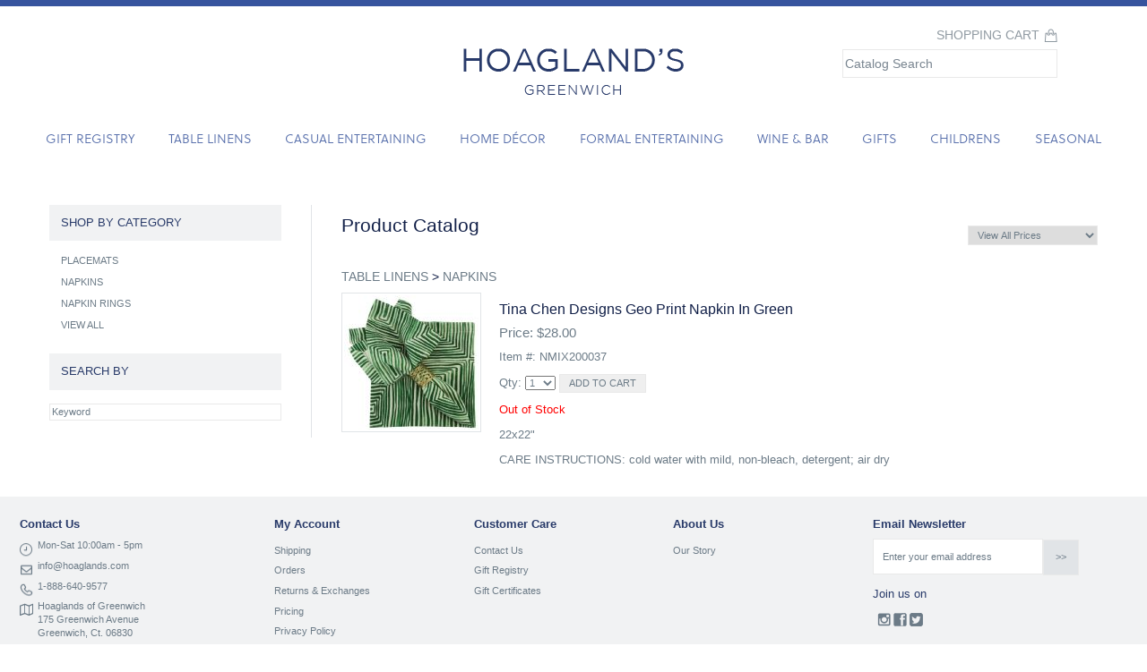

--- FILE ---
content_type: text/html
request_url: https://hoaglands.com/shop/details/1413/524938/table-linens/napkins/
body_size: 7075
content:


<!DOCTYPE html>
<html lang="en">
	
	<head>
		<meta charset="utf-8">
		<meta http-equiv="X-UA-Compatible" content="IE=edge">
		<meta name="msvalidate.01" content="F59A28DC1C65AF8063AFD6305DFF234C" />
		<title>Product Catalog - Hoaglands of Greenwich</title>
		<meta name="viewport" content="width=device-width, initial-scale=1">
		<meta name="Description" lang="en" content="Hoaglands of Greenwich is an exquisite gift shop that many consider a must for bridal and baby registries. Waterford and Baccarat crystal, silver and fine china patterns are all offered here. Also, from changing tables to teddy bears, most anything a baby could ever possibly need can be found in the precious baby department. Shoppers can be sure that the merchandise is of the finest quality and our sales associates will be able to assist you with any of your special needs or request.">
		<meta name=“robots” content="index, follow" />
		
		<!-- icons -->
		<link rel="apple-touch-icon" href="/assets/img/apple-touch-icon.png">
		<link rel="shortcut icon" href="/favicon.ico">
		
		<!-- Bootstrap Core CSS file -->
		<link rel="stylesheet" href="/assets/css/bootstrap.min.css">

		<!-- Override CSS file - add your own CSS rules -->
		<link rel="stylesheet" href="/assets/css/styles.css">
		<link rel="stylesheet" href="/assets/css/style2.css">
		<!-- Conditional comment containing JS files for IE6 - 8 -->
		<!--[if lt IE 9]>
			<script src="assets/js/html5.js"></script>
			<script src="assets/js/respond.min.js"></script>
		<![endif]-->
		
		<script src="//use.typekit.net/pua1gin.js"></script>
		<script>try{Typekit.load({ async: true });}catch(e){}</script>
		
		
		<!-- JQuery script -->
		<script src="/assets/js/jquery-1.11.2.min.js"></script>
		
		<!-- Add mousewheel plugin (this is optional) -->
		<script src="/assets/js/fancybox/lib/jquery.mousewheel-3.0.6.pack.js"></script>
	    
	    <!-- fancyBox scripts -->
		<link rel="stylesheet" href="/assets/js/fancybox/source/jquery.fancybox.css?v=2.1.5" type="text/css" media="screen" />
		<script src="/assets/js/fancybox/source/jquery.fancybox.pack.js?v=2.1.5"></script>
	
		<!-- Optionally add fancyBox helpers - button, thumbnail and/or media -->
		<link rel="stylesheet" href="/assets/js/fancybox/source/helpers/jquery.fancybox-buttons.css?v=1.0.5" type="text/css" media="screen" />
		<script src="/assets/js/fancybox/source/helpers/jquery.fancybox-buttons.js?v=1.0.5"></script>
		<script src="/assets/js/fancybox/source/helpers/jquery.fancybox-media.js?v=1.0.6"></script>
		
		<link rel="stylesheet" href="/assets/js/fancybox/source/helpers/jquery.fancybox-thumbs.css?v=1.0.7" type="text/css" media="screen" />
		<script src="/assets/js/fancybox/source/helpers/jquery.fancybox-thumbs.js?v=1.0.7"></script>

		<!-- Bootstrap Core scripts -->
	    <script src="/assets/js/bootstrap.min.js"></script>
	    
	    <script src="//use.typekit.net/yxv0zek.js"></script>
		<script>try{Typekit.load({ async: true });}catch(e){}</script>

		<script>
		function valid(f) {
			//!(/^[A-z&#034;&#033;&#039;&#040;&#041;&#044;&#046;&#089;0-9]*$/i).test(f.value)?f.value = f.value.replace(/[^A-z&#034;&#033;&#039;&#040;&#041;&#044;&#046;&#089;0-9]/ig,''):null;
			f.value = f.value.replace(/[^A-Za-z0-9!#$()-=_+:;,.?"' ]/ig, '')
		} 

		$( document ).ready(function() {
			var txt=/A-Za-z0-9!@#$%^&*()-=_+[]{}\\|:";\',.\/<>? /;

		    if ($('#storePickup').length) {
		    	toggleStorePickup();
		    }

		    $('#card_message').on('cut copy paste', function (event) {
		    	event.preventDefault();
		    });

		    $('#card_message').on('keypress', function (event) {
			    if( txt.test($('#card_message').val()) ) {
		            event.preventDefault();
		            return false;
		        }
			});

			$('#comments').on('cut copy paste', function (event) {
		    	event.preventDefault();
		    });

			$('#comments').on('keypress', function (event) {
				if( txt.test($('#card_message').val()) ) {
		            event.preventDefault();
		            return false;
		        }
			});
		});
		function reloadByPrice() {
			var d = new Date();
    		d.setSeconds(d.getSeconds() + 30);
			var selOption = $("#priceOpt").val();
			document.cookie = "sort=" + selOption + "; expires=" + d.toUTCString();
			location.reload();
		}

		function toggleOverstockMsg(qtySelect, totalOH) {
			var ordered = $(qtySelect).find(":selected").text();

			if (ordered > totalOH) {
				$('#overQtyMsg').show();
			}
			else {
				$('#overQtyMsg').hide();
			}
		}

		function toggleStorePickup() {
			if ($('#storePickup').is(':checked')) {
				$('#ship_first_name').val("");
				$('#ship_first_name').attr('disabled','disabled');
				$('#ship_last_name').val("");
				$('#ship_last_name').attr('disabled','disabled');
				$('#ship_address').val("");
				$('#ship_address').attr('disabled','disabled');
				$('#ship_city').val("");
				$('#ship_city').attr('disabled','disabled');
				$('#ship_state').val("CT");
				$('#ship_state').attr('disabled','disabled');
				$('#ship_zip').val("");
				$('#ship_zip').attr('disabled','disabled');
				$('#ship_country').val("");
				$('#ship_country').attr('disabled','disabled');
				$('#ship_email').val("");
				$('#ship_email').attr('disabled','disabled');
				$('#ship_phone').val("");
				$('#ship_phone').attr('disabled','disabled');
			} else {
				$('#ship_first_name').removeAttr('disabled');
				$('#ship_last_name').removeAttr('disabled');
				$('#ship_address').removeAttr('disabled');
				$('#ship_city').removeAttr('disabled');
				$('#ship_state').removeAttr('disabled');
				$('#ship_zip').removeAttr('disabled');
				$('#ship_country').removeAttr('disabled');
				$('#ship_email').removeAttr('disabled');
				$('#ship_phone').removeAttr('disabled');
			}
		}

		function toggleStateProvince(countrySel,stateDiv,provinceDiv) {
			countryAbbr = $("#" + countrySel).find(":selected").val();
			if (countryAbbr == "US") {
				$("#" + stateDiv).removeClass("hidden");
				$("#" + provinceDiv).val("");
				$("#" + provinceDiv).addClass("hidden");
			}
			else {
				$("#" + provinceDiv).removeClass("hidden");
				$("#" + stateDiv).val("");
				$("#" + stateDiv).addClass("hidden");
			}
		}

		function validateCardType() {
			if ($("#ccnum").val().length > 0) {
				var firstNum = $("#ccnum").val().charAt(0);
				if (firstNum == "3") {  //AMEX
					$("#visa").addClass("ccimage-grey");
					$("#mc").addClass("ccimage-grey");
					$("#amex").removeClass("ccimage-grey");
					$("#card_type").val("AX");
				}
				else if (firstNum == "5") {  //MC
					$("#visa").addClass("ccimage-grey");
					$("#mc").removeClass("ccimage-grey");
					$("#amex").addClass("ccimage-grey");
					$("#card_type").val("MC");	
				}
				else if (firstNum == "4") {  //VISA
					$("#visa").removeClass("ccimage-grey");
					$("#mc").addClass("ccimage-grey");
					$("#amex").addClass("ccimage-grey");
					$("#card_type").val("VI");
				}
				else {
					$("#visa").addClass("ccimage-grey");
					$("#mc").addClass("ccimage-grey");
					$("#amex").addClass("ccimage-grey");
					$("#card_type").val("");	
				}
			}
			else {
				$("#visa").removeClass("ccimage-grey");
				$("#mc").removeClass("ccimage-grey");
				$("#amex").removeClass("ccimage-grey");
				$("#card_type").val("");
			}
		}
		</script>
			
		<script>
		  (function(i,s,o,g,r,a,m){i['GoogleAnalyticsObject']=r;i[r]=i[r]||function(){
		  (i[r].q=i[r].q||[]).push(arguments)},i[r].l=1*new Date();a=s.createElement(o),
		  m=s.getElementsByTagName(o)[0];a.async=1;a.src=g;m.parentNode.insertBefore(a,m)
		  })(window,document,'script','https://www.google-analytics.com/analytics.js','ga');

		  ga('create', 'UA-35128620-1', 'auto');
		  ga('send', 'pageview');

		</script>
				
		</head>

	<body>
		
		<!-- Shopping Cart -->
		<div class="shopping-cart"><a href="/view-cart">Shopping Cart</a></div>
		
		<div class="search-box">
			<form method="post" action="/search.asp">
			<input type="text" name="q" size="20" style="height:32px;width:240px;"  value="Catalog Search" onfocus="if(this.value=='Catalog Search'){this.value=''}" onblur="if(this.value==''){this.value='Catalog Search'}">
			</form>
		</div>

		<!-- Navigation -->
	    <nav class="navbar navbar-fixed-top navbar-inverse" role="navigation">
			<div class="nav-container-fluid">
			
				<div class="site-logo">
					<a href="/"><img src="/assets/img/hoaglands-logo.png"></a></div>

				<!-- Brand and toggle get grouped for better mobile display -->
				<div class="navbar-header">
					<button type="button" class="navbar-toggle collapsed" data-toggle="collapse" data-target="#bs-example-navbar-collapse-1">
						<span class="sr-only">Toggle navigation</span>
						<span class="icon-bar"></span>
						<span class="icon-bar"></span>
						<span class="icon-bar"></span>
					</button>
					<!-- <a class="navbar-brand" href="/">Hoaglands of Greenwich</a>-->
				</div>
				<!-- /.navbar-header -->

				<!-- Collect the nav links, forms, and other content for toggling -->
				<div class="collapse navbar-collapse" id="bs-example-navbar-collapse-1">
					<ul class="nav navbar-nav">
						<li><a href="/gift-registry">Gift Registry</a></li>
						<li><a href="/shop/1411/table-linens">Table Linens</a></li>
						<li><a href="/shop/1152/casual-entertaining">Casual Entertaining</a></li>
						<li><a href="/shop/1295/decorative-home">Home D&eacute;cor</a></li>
						<li><a href="/shop/1327/formal-entertaining">Formal Entertaining</a></li>
						<li><a href="/shop/1139/wine-and-bar">Wine & Bar</a></li>
						<li><a href="/shop/1361/gifts">Gifts</a></li>
						<li><a href="/shop/1200/childrens">Childrens</a></li>
						<li><a href="/shop/1392/seasonal-and-holiday">Seasonal</a></li>
						<!--<li><a href="/shop">Catalog</a></li>
						<li><a href="/view-cart">View Cart</a></li>
						<li><a href="/event-registry">Event Registry</a></li>
						<li><a href="/anna-banana">Anna Banana</a></li>
						<li><a href="/about-us">About</a></li>
						<li><a href="/contact-us">Contact Us</a></li>-->
					</ul>
				</div>
				
				<!-- /.navbar-collapse -->

			</div>
			<!-- /.container-fluid -->
		</nav>
		<!-- /.navbar -->

		<!-- Page Content -->
		<div class="container-fluid">
		
		
		
			<div class="row">
			
				<!--<img src="/assets/img/hoaglands-shop-feature.jpg" class="featured-img">-->
				
				<div class="col-sm-12-shop">

					<div class="page-header">
						<span style="float:right">
							<select id="priceOpt" onChange="reloadByPrice();">
								<option selected >View All Prices</option>
								<option value="Less100"  >LESS THAN $100</option>
								<option value="100To200"  >$100 - $200</option>
								<option value="200To300"  >$200 - $300</option>
								<option value="300To400"  >$300 - $400</option>
								<option value="400To500"  >$400 - $500</option>
								<option value="Greater500"  >GREATER THAN $500</option>
							</select>
						</span>
						<h1>Product Catalog</h1>
					</div>
			
		<h4><a href='/shop/1411/table-linens'>TABLE LINENS</a> > <a href='/shop/1413/table-linens/napkins'>NAPKINS</a></h4>

		<div class="product-img">
		
		<a rel="prod_group" class="fancybox" href="/assets/prodPhotos/NMIX200037.jpg"><img class="img-responsive thumbnail" src="/assets/prodPhotos/NMIX200037_thumb.jpg" width="300" alt=""></a>
		
		
		</div>
		<span class="product-text">
			<h4 class="caption">
			tina chen designs geo print napkin in green 
			</h4>
			
			<h5>Price: $28.00</h5>

			<p>Item #: NMIX200037
				
				<form method="post" action="/cart.asp?action=add1">
				<input type="hidden" name="prod_id1" value="524938">	
				<p>Qty: <select name="qty1" onchange="toggleOverstockMsg(this, 0);">
				
					<option>1</option>
				
					<option>2</option>
				
					<option>3</option>
				
					<option>4</option>
				
					<option>5</option>
				
					<option>6</option>
				
					<option>7</option>
				
					<option>8</option>
				
					<option>9</option>
				
					<option>10</option>
				
					<option>11</option>
				
					<option>12</option>
				
					<option>13</option>
				
					<option>14</option>
				
					<option>15</option>
				
					<option>16</option>
				
					<option>17</option>
				
					<option>18</option>
				
					<option>19</option>
				
					<option>20</option>
				
				</select> <input type="submit" value="Add to Cart">
				</form>

				<p id="overQtyMsg" style="display:none;color:red;">We have 0 item(s) in stock. The rest will be special ordered.</p>
			
			<p class='specialText'>Out of Stock
				<p>22x22"
				<p>CARE INSTRUCTIONS: cold water with mild, non-bleach, detergent; air dry
		</span>

	
				</div>
				
			<!-- sidebar -->
			
			
			
				<div class="shop-sidebar">
				
					
	<div class="sb-shop">
		<h3>SHOP BY CATEGORY</h3>
		<h4></h4>
		<ul>
			
				<li><a href="/shop/1412/table-linens/placemats">PLACEMATS</a></li>
				
				
				<li><a href="/shop/1413/table-linens/napkins">NAPKINS</a></li>
				
				
				<li><a href="/shop/1414/table-linens/napkin-rings">NAPKIN RINGS</a></li>
				
				
			<li><a href="/view-all/1411/">VIEW ALL</a></li>
		</ul>
	</div>

						
					<div class="sb-shop">
						<h3>SEARCH BY</h3>

<form method="post" action="/search.asp">
<input type="hidden" name="catID" value="1413">
	
	

<br><input type="text" name="q" size="20" value="Keyword" onfocus="if(this.value=='Keyword'){this.value=''}" onblur="if(this.value==''){this.value='Keyword'}">

</form>


					</div>
					
					<!-- <div class="sb-shop-pic">
						<div class="sb-shop-title"><a href="/shop">SHOP NEW ARRIVALS</a></div>
						<img src="/assets/img/sb-shop-1.jpg">
					</div> -->
				
				</div>
			
			
			
			
			<!-- /sidebar -->
			
			</div>
			<!-- /.row -->

<!--<hr>-->
      <footer class="margin-tb-3">
        <div class="row">
			<div class="ft-tag-wrap">
			<div class="ft-tag news">
				<h3>Contact Us</h3>
				<ul>
					<li class="contact-hour">Mon-Sat 10:00am - 5pm</li>
					<li class="contact-email"><a href="mailto:info@hoaglands.com">info@hoaglands.com</a></li>
					<li class="contact-phone"><a href="tel:8886409577">1-888-640-9577</a></li>
					<li class="contact-map"><a href="https://www.google.com/maps/place/175+Greenwich+Ave,+Greenwich,+CT+06830/@41.0280948,-73.628028,17z/data=!3m1!4b1!4m5!3m4!1s0x89c29848963cef61:0xf41ca18396e27db6!8m2!3d41.0280908!4d-73.6258393">Hoaglands of Greenwich</a><br>
						<a href="https://www.google.com/maps/place/175+Greenwich+Ave,+Greenwich,+CT+06830/@41.0280948,-73.628028,17z/data=!3m1!4b1!4m5!3m4!1s0x89c29848963cef61:0xf41ca18396e27db6!8m2!3d41.0280908!4d-73.6258393">175 Greenwich Avenue</a><br>
						<a href="https://www.google.com/maps/place/175+Greenwich+Ave,+Greenwich,+CT+06830/@41.0280948,-73.628028,17z/data=!3m1!4b1!4m5!3m4!1s0x89c29848963cef61:0xf41ca18396e27db6!8m2!3d41.0280908!4d-73.6258393">Greenwich, Ct. 06830</a>
					</li>
				</ul>
			</div>
			<div class="ft-tag">
				<h3>My Account</h3>
				<ul>
					<!--<li>Order Status</li>
					<li>Wish List</li>-->
					<li><a href="/shipping">Shipping</a></li>
					<li><a href="/orders">Orders</a></li>
					<li><a href="/returns">Returns & Exchanges</a></li>
					<li><a href="/pricing">Pricing</a></li>
					<li><a href="/privacy">Privacy Policy</a></li>
				</ul>
			</div>
			<div class="ft-tag">
				<h3>Customer Care</h3>
				<ul>
					<li><a href="/contact-us">Contact Us</a></li>
					<li><a href="/gift-registry">Gift Registry</a></li>
					<li><a href="/gift-certificates">Gift Certificates</a></li>
				</ul>
			</div>
			<div class="ft-tag">
				<h3>About Us</h3>
				<ul>
					<li><a href="/about-us">Our Story</a></li>
					<!-- <li><a href="/careers">Careers</a></li> -->
				</ul>
			</div>
			<div class="ft-tag news">
				<h3>Email Newsletter</h3>
				<!-- Begin MailChimp Signup Form -->
				<div id="mc_embed_signup">
				<form action="https://Hoaglands.us16.list-manage.com/subscribe/post?u=34be50724850280c5d59e107d&amp;id=1a6cfe1aff" method="post" id="mc-embedded-subscribe-form" name="mc-embedded-subscribe-form" class="validate" target="_blank" novalidate>
				    <div id="mc_embed_signup_scroll">
				<div class="mc-field-group">
					<input type="email" name="EMAIL" class="required email" id="mce-EMAIL" value="Enter your email address" onfocus="if(this.value=='Enter your email address'){this.value=''}" onblur="if(this.value==''){this.value='Enter your email address'}"><input type="submit" name="subscribe" class="arrow" id="mc-embedded-subscribe" value=">>"/>
				</div>
					<div id="mce-responses" class="clear">
						<div class="response" id="mce-error-response" style="display:none"></div>
						<div class="response" id="mce-success-response" style="display:none"></div>
					</div>    <!-- real people should not fill this in and expect good things - do not remove this or risk form bot signups-->
				    <div style="position: absolute; left: -5000px;" aria-hidden="true"><input type="text" name="b_34be50724850280c5d59e107d_1a6cfe1aff" tabindex="-1" value=""></div>
				    </div>
				</form>
				</div>
				<!-- End MailChimp Signup Form -->
				
				
				<ul class="social">
					<li class="social-join">Join us on</li>
					<li class="social"><a href="https://www.instagram.com/hoaglands_greenwich" target="new" class="social-instagram">Instagram</a>&nbsp;<a href="https://www.facebook.com/Hoaglands-of-Greenwich-1793195400944984/" target="new" class="social-facebook">Facebook</a>&nbsp;<a href="https://twitter.com/hoaglands_grw" target="new" class="social-twitter">Twitter</a></li>
				</ul>
			</div>
			</div>
          	<div class="col-lg-12">
				<div style="float: left;"><small>Copyright &copy; 2026 Hoaglands of Greenwich  |  All Rights Reserved</small></div>
            	<div style="float: right;"><small>web development by <a href="http://www.infomedia.com">Infomedia</a></small></div>
          	</div>
        </div>
      </footer>
    </div>
    <!-- /.container-fluid -->

    <script type="text/javascript">
		$(document).ready(function() {
			$(".fancybox").fancybox({
				'type' : 'image',
				fitToView: false,
			    beforeShow: function () {
			        this.width = 600;
			        this.height = 600;
			    }
			});
		});
	</script>

	<!-- Google Code for Remarketing Tag -->
<!-- ------------------------------------------------
Remarketing tags may not be associated with personally identifiable information or placed on pages related to sensitive categories. See more information and instructions on how to setup the tag on: http://google.com/ads/remarketingsetup
------------------------------------------------- -->
<script type="text/javascript">
/* <![CDATA[ */
var google_conversion_id = 828037962;
var google_custom_params = window.google_tag_params;
var google_remarketing_only = true;
/* ]]> */
</script>
<script type="text/javascript" src="//www.googleadservices.com/pagead/conversion.js">
</script>
<noscript>
<div style="display:inline;">
<img height="1" width="1" style="border-style:none;" alt="" src="//googleads.g.doubleclick.net/pagead/viewthroughconversion/828037962/?guid=ON&amp;script=0"/>
</div>
</noscript>
	
  </body>
</html>




--- FILE ---
content_type: text/css
request_url: https://hoaglands.com/assets/css/style2.css
body_size: 1308
content:
div,body,td,p {
	font-family : verdana, Arial, Helvetica;
	font-size : 11px;
}
table {
	border-collapse: collapse;
}
input.button {
	/* background-color: #E6F0E0; */
	font-weight: bold;
	/* color: #94BA7F; */
background: #283a69;
	color: #fff;
}
.lightbg {
	border: 1px solid #FFFFFF;
	padding : 5px;
	background-color : #E6F0E0;
	color: #808080;
	font-size : 11px;
	vertical-align: top;
}
.lightbgInact {
	border: 1px solid #FFFFFF;
	padding : 5px;
	color: #999999;
	font-size : 11px;
	vertical-align: top;
	background-color : #ffc6c6;
}
.darkbg {
	border: 1px solid #FFFFFF;
	padding : 5px;
	background-color : #B4D5A0;
	color: #FFFFFF;
	font-size : 10px;
	text-transform : uppercase;
	font-weight : bold;
}
a {
	color: #808080;
	text-decoration: underline;
}
a:hover {
	color: #FF0000;
	text-decoration: underline;
}
.footer {
	font-family: Arial;
	color: #333333;
	font-size: 10px;
}



h2 {
	font-family : Times, verdana, Arial, Helvetica;
	font-size : 22px;
	font-weight: bold;
	font-style: italic;
	/*text-transform : uppercase;*/
	color: #132149;
}
.h2smalltext {
	font-family : verdana, Arial, Helvetica;
	font-size : 15px;
	font-weight: normal;
	font-style: normal;
	color: #132149;
	text-transform: lowercase;
}
h3 {
	font-family : verdana, Arial, Helvetica;
	font-size : 13px;
	font-weight: bold;
	color: #132149;
}
h4 {
	font-family : verdana, Arial, Helvetica;
	font-size : 15px;
	font-weight: normal;
	color: #132149;
}
.heading1 {
	font-family : Times, verdana, Arial, Helvetica;
	font-size : 22px;
	font-weight: bold;
	font-style: italic;
	/*text-transform : uppercase;*/
	color: #132149;
}
.note {
	font-size: 10px;
}
option.first {
	color: #94BA7F;
}
table.stdtable {
	width : 95%;
	border-collapse: collapse;
	border-spacing: 1px;
	margin: 1px;
	empty-cells : show; 
}
table.prodtable {
	width : 95%;
	border-collapse: collapse;
	border-spacing: 1px;
	margin: 1px;
	empty-cells : show;
}
table.listCats {
	border-collapse: collapse;
	border-spacing: 0px;
	margin: 0px;
	width: 95%;
}
td.listCats {
	padding-left: 0px;
	padding-right: 0px;
	padding-bottom: 10px;
	padding-top: 10px;
	vertical-align: bottom;
}
td.subhead {
	padding-right: 20px;
	padding-left: 20px;
	background : url("http://www.hoaglandsofgreenwich.com/graphics/head_registry2.gif");
	background-repeat: no-repeat;
	background-position: top right;
}
img.placephoto {
	margin : 0px;
	padding: 0px;
	border: 1px solid #808080;
}
td.placephoto {
	width: 50%;
	padding-top : 10px;
	padding-left : 10px;
	padding-right : 10px;
	padding-bottom : 10px;
	vertical-align: top;
}
td.loginphoto{
	width: 320px;
	height: 480px;
	background : url("http://www.hoaglandsofgreenwich.com/graphics/REGISTRY-SCREEN-3.jpg");
	background-repeat: no-repeat;
	background-position: top left;
}
span.caption {
	display: block;
	text-align: right;
	font-size: 11px;
	font-weight: bold;
	color: #132149;
}
td.personal_page {
	width: 50%;
	/*border: solid 1px #000000;*/
	background-image: url("http://www.hoaglandsofgreenwich.com/graphics/head_registry.gif");
	background-position: top center;
	background-repeat: no-repeat;
	padding-top : 10px;
	padding-left : 10px;
	padding-right : 10px;
	padding-bottom : 10px;
	text-align: left;
	/*vertical-align: bottom;*/
}
div.edit_registry_head {
	margin-top : 10px;
	margin-left : 10px;
	margin-right : 10px;
	margin-bottom : 10px;
	text-align: center;
	padding : 0px;
}
table.auth {
	 width: 751px;
}
td.loginleft {
	width: 400px;
	vertical-align: top;
	background-image: url("http://www.hoaglandsofgreenwich.com/graphics/bridalpic.jpg");
	background-position: top left;
	background-repeat: no-repeat;
	height: 315;
}
td.newregphoto{
	width: 400px;
	vertical-align: top;
	background-image: url("http://www.hoaglandsofgreenwich.com/graphics/REGISTRY-SCREEN-2.jpg");
	background-repeat: no-repeat;
	background-position: top left;
	height: 415;
}
td.loginright {
	width: 351px;
	PADDING-LEFT:40PX;
	PADDING-RIGHT:50px;
	text-align: left;
	background-image: url("http://www.hoaglandsofgreenwich.com/graphics/head_registry.gif");
	background-position: top center;
	background-repeat: no-repeat;
	/*height: 52;*/
}
img.thumb {
	margin: 0px;
	padding: 0px;
	border: 1px solid #B4D5A0;
}
/* The following are for admin only */
	.smltable {
		font-size : 10px;
		vertical-align : top;
	}
	input {
		font-size: 11px;
	}
	select {
		font-size: 11px;
	}
	textarea {
		font-family: Verdana;
		font-size: 11px;
	}